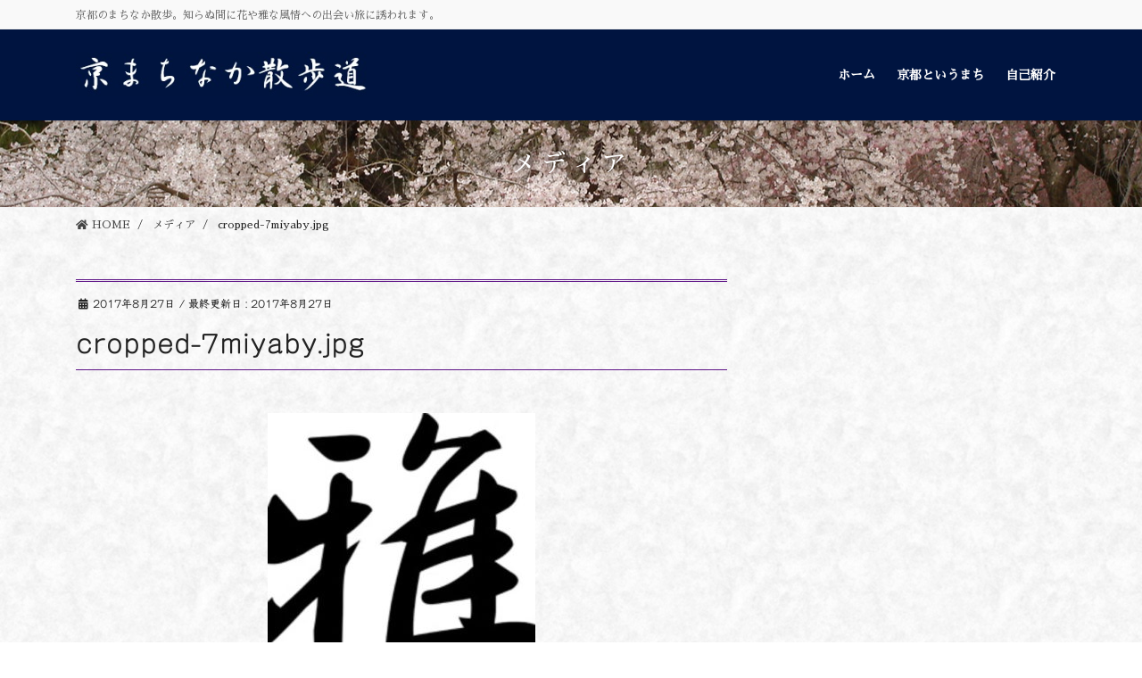

--- FILE ---
content_type: text/html; charset=utf-8
request_url: https://www.google.com/recaptcha/api2/aframe
body_size: 267
content:
<!DOCTYPE HTML><html><head><meta http-equiv="content-type" content="text/html; charset=UTF-8"></head><body><script nonce="WN2LBZLVwDyUUhron9Bh4g">/** Anti-fraud and anti-abuse applications only. See google.com/recaptcha */ try{var clients={'sodar':'https://pagead2.googlesyndication.com/pagead/sodar?'};window.addEventListener("message",function(a){try{if(a.source===window.parent){var b=JSON.parse(a.data);var c=clients[b['id']];if(c){var d=document.createElement('img');d.src=c+b['params']+'&rc='+(localStorage.getItem("rc::a")?sessionStorage.getItem("rc::b"):"");window.document.body.appendChild(d);sessionStorage.setItem("rc::e",parseInt(sessionStorage.getItem("rc::e")||0)+1);localStorage.setItem("rc::h",'1769826474155');}}}catch(b){}});window.parent.postMessage("_grecaptcha_ready", "*");}catch(b){}</script></body></html>